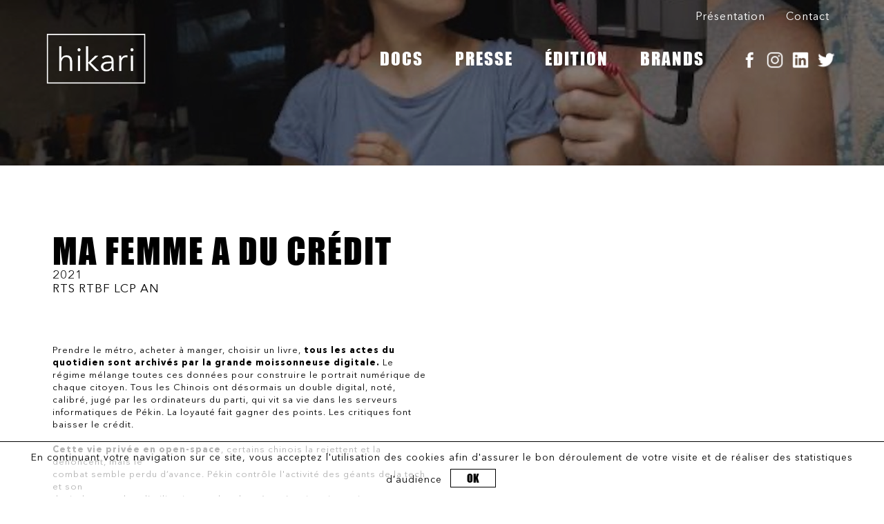

--- FILE ---
content_type: text/html; charset=UTF-8
request_url: https://hikari.media/realisation-ma-femme-a-du-credit-245.html
body_size: 4806
content:
<!DOCTYPE html>
<html lang="fr">
    <head>
        <meta charset="utf-8" />        
        <title>Ma femme a du cr&eacute;dit | Hikari, producteur, éditeur, agence de presse.</title><meta name="description" content="Prendre le m&eacute;tro, acheter &agrave; manger, choisir un livre, tous les actes du quotidien sont archiv&eacute;s par la grande moissonneuse digitale. Le r&eacute;gime m&eacute;lange toutes ces don......" />
        <meta property="og:title" content="Ma femme a du cr&eacute;dit | Hikari, producteur, éditeur, agence de presse." /><meta property="og:description" content="Prendre le m&eacute;tro, acheter &agrave; manger, choisir un livre, tous les actes du quotidien sont archiv&eacute;s par la grande moissonneuse digitale. Le r&eacute;gime m&eacute;lange toutes ces don......" /><meta property="og:image" content="https://hikari.media/img/client/cache/realisation-245_w1500_h0.jpg" />
        <meta name="author" content="Hikari" />
        <meta name="keywords" content="reportage, producteur, documentaire, livre, éditeur, asie, international" />
        <meta name="viewport" content="width=device-width, initial-scale=1" />
        <meta name="format-detection" content="telephone=no" />
        <link rel="shortcut icon" href="img/favicon.png" type="image/x-icon"/>
        <!--[if IE]><meta http-equiv="X-UA-Compatible" content="IE=edge" /><![endif]-->        
        <link rel="stylesheet" href="css/animate.css">
        <link rel="stylesheet" href="css/style.css" />
        <link rel="stylesheet" href="css/style_tablette.css" />
        <link rel="stylesheet" href="css/style_mobile.css" />
        <!--[if lte IE 8]><script src="js/jquery-1.11.1.min.js"></script><![endif]-->
        <!--[if lte IE 8]><script src="js/ie-html5.js"></script><![endif]-->
        <!--[if (gte IE 9)|!(IE)]><!--><script src="js/jquery.min.js"></script><!--<![endif]-->
        
        <script>
        (function(i,s,o,g,r,a,m){i['GoogleAnalyticsObject']=r;i[r]=i[r]||function(){
        (i[r].q=i[r].q||[]).push(arguments)},i[r].l=1*new Date();a=s.createElement(o),
        m=s.getElementsByTagName(o)[0];a.async=1;a.src=g;m.parentNode.insertBefore(a,m)
        })(window,document,'script','https://www.google-analytics.com/analytics.js','ga');

        ga('create', 'UA-90354020-1', 'auto');
        ga('send', 'pageview');

      </script>
       
    </head>

    <body>
        <header class="slidernav" id="header">
           <a href="#" class="header__icon" id="header__icon"></a>
           <div class="background">&nbsp;</div>
           <div class="header-contenu">
                <a href="https://hikari.media" class="logo-hikari">
                    <img src="img/hikari-logo-blanc.png" alt="Hikari agence de presse"/>
                </a>
                <nav>
                    <a href="https://hikari.media/realisations-metier-docs-2.html" class="" >DOCS</a><a href="https://hikari.media/realisations-metier-presse-1.html" class="" >PRESSE</a><a href="https://hikari.media/realisations-metier-edition-3.html" class="" >ÉDITION</a><a href="https://hikari.media/realisations-metier-brands-4.html" class="" >BRANDS</a>
                    <div class="menu2"><a href="https://hikari.media/presentation.html" >Présentation</a><a href="https://hikari.media/contact-et-informations.html" >Contact</a></div>
                     <div class="reseau">
                         <a href="https://www.facebook.com/Hikarimediagroupe/" target="_blank"><img src="img/facebook-b.png" alt="Facebook" /></a>
                         <a href="https://www.instagram.com/hikari_media/" target="_blank"><img src="img/instagram-b.png" alt="Instagram" /></a>
                         <a href="https://www.linkedin.com/company/hikari-media/" target="_blank"><img src="img/linkedin-b.png" alt="LinkedIn" /></a>
                         <a href="https://twitter.com/HikariGroupe" target="_blank"><img src="img/twitter-b.png" alt="Twitter" /></a>
                     </div>
                 </nav>
           </div>
        </header>
        
        
        

        
            
            <section class="client">
    <div class="banniere"><div class="fond_banniere"><img src="img/client/cache/realisation-245_w1500_h0.jpg"  class="image_banniere" /></div></div>
    <!--<div class="breadcrumb"><a href="https://hikari.media/realisations.html">Réalisations</a> > <strong>Ma femme</strong> a du cr&eacute;dit</div>-->
    <section class="description">
        <div class="titre">
            <h1><strong>Ma femme</strong> a du cr&eacute;dit</h1>
            2021<br/>
            <span>RTS</span> <span>RTBF</span> <span>LCP AN</span> 
        </div>
        <article>
            Prendre le m&eacute;tro, acheter &agrave; manger, choisir un livre, <strong>tous les actes du quotidien sont archiv&eacute;s par la grande moissonneuse digitale.</strong> Le r&eacute;gime m&eacute;lange toutes ces donn&eacute;es pour construire le portrait num&eacute;rique de chaque citoyen. Tous les Chinois ont d&eacute;sormais un double digital, not&eacute;, calibr&eacute;, jug&eacute; par les ordinateurs du parti, qui vit sa vie dans les serveurs informatiques de P&eacute;kin. La loyaut&eacute; fait gagner des points. Les critiques font baisser le cr&eacute;dit.<br />
<br />
<strong>Cette vie priv&eacute;e en open-space</strong>, certains chinois la rejettent et la d&eacute;noncent, mais le<br />
combat semble perdu d&rsquo;avance. P&eacute;kin contr&ocirc;le l&#39;activit&eacute; des g&eacute;ants de la tech et son<br />
droit de regard et d&rsquo;utilisation sur les donn&eacute;es n&rsquo;est jamais remis en cause.<br />
Cette immersion intime au coeur de la soci&eacute;t&eacute; chinoise d&eacute;voile un syst&egrave;me global posant les bases du cr&eacute;dit social chinois. <strong>Lulu, comme 1,4 milliards de Chinois, vit dans la crainte de passer sous le seuil des 350 points</strong> et venir grossir la liste des citoyens de seconde zone.<br />
<br />
Quel regard Lulu porte-t-elle sur cette soci&eacute;t&eacute; qui lui promet une vie &agrave; cr&eacute;dit ?<br />
<br />
<em>Un documentaire de S&eacute;bastien Le Belzic, produit par Hikari, en coproduction avec<a href="https://lcp.fr/presse/communiques-de-presse/ma-femme-a-du-credit-debatdoc-mardi-8-fevrier-a-20h30-inedit-98729"> LCP-Assembl&eacute;e Nationale </a>et Pictanovo.<br />
<br />
<strong>Revue de presse</strong><br />
<br />
<br />
<br />
S&eacute;bastien Le Belzic montre bien comment la crise sanitaire a acc&eacute;l&eacute;r&eacute; le syst&egrave;me de collectes de donn&eacute;es en Chine. Son documentaire est pr&eacute;cieux parce qu&rsquo;il rend tr&egrave;s concret et accessible un sujet compliqu&eacute; et o combien important. Il illustre, gr&acirc;ce &agrave; Lulu, ce que signifie le totalitarisme num&eacute;rique.&nbsp;<a href="https://www.franceinter.fr/emissions/capture-d-ecrans/capture-d-ecrans-du-lundi-07-fevrier-2022"><strong>France Inter</strong></a></em><br />
<br />
<em>Derri&egrave;re son ton l&eacute;ger, cette carte postale p&eacute;kinoise nous raconte le recoupement d&#39;une vaste collecte de donn&eacute;es personnelles, destin&eacute;e &agrave; cr&eacute;er pour chaque Chinois un double digital not&eacute; par les ordinateurs du Parti. Ce qui permet de r&eacute;guler les comportements sans sortir le b&acirc;ton, pour atteindre ce que Xi Jinping appelle &laquo; une soci&eacute;t&eacute; int&egrave;gre et harmonieuse &raquo; <strong>Le Canard Enchain&eacute;</strong><br />
<br />
En s&rsquo;appropriant les codes d&rsquo;un blog vid&eacute;o, l&rsquo;histoire intimiste de Lulu r&eacute;ussit &agrave; nous faire prendre conscience des d&eacute;rives que peut engendrer le progr&egrave;s technolo- gique. Le film questionne notre mani&egrave;re de percevoir l&rsquo;informa- tion en s&rsquo;appuyant sur des t&eacute;moi- gnages et des r&eacute;cits historiques. Le choix de <strong>La Croix</strong></em><br />
<br />
<em>Sous la cam&eacute;ra de son mari journaliste, une jeune Chinoise compte ses points de cr&eacute;dit social pour s&rsquo;assurer un quotidien confortable. Fascinant.</em>&nbsp;<strong>Ouest-France</strong><br />
<br />
<em>Un documentaire qui alerte avec beaucoup de finesse sur la probl&eacute;matique actuelle des d&eacute;rives potentielles d&rsquo;un tra&ccedil;age num&eacute;rique trop pouss&eacute;. <strong>Le P&eacute;lerin</strong><br />
<br />
En Chine, le totalitarisme num&eacute;rique au quotidien -&nbsp;<a href="https://www.lemonde.fr/culture/article/2022/02/08/ma-femme-a-du-credit-sur-lcp-an-en-chine-le-totalitarisme-numerique-au-quotidien_6112849_3246.html"><strong>Le Monde</strong></a></em><br />
<br />
<em>Un documentaire &shy;v&eacute;ritablement incarn&eacute; pour saisir au mieux cette probl&eacute;matique terriblement actuelle.&nbsp;<strong><a href="https://www.moustique.be/medias/television/2022/01/13/a-la-tele-ce-soir-ma-femme-a-du-credit-222739">Moustique</a></strong><br />
<br />
Un documentaire &eacute;difiant sur le cr&eacute;dit social en Chine. Seriez-vous d&#39;accord que chaque geste de la vie quotidienne soit notifi&eacute; par surveillance num&eacute;rique avec des &quot;bons points&quot; et des &quot;mauvais points&quot; qui vous donnent droit &agrave; des avantages ou &agrave; la perte de certains droits ?&nbsp; <strong>RTBF</strong></em><br />
<br />
<em>Le documentaire illustre concr&egrave;tement le totalitarisme num&eacute;rique. - <a href="https://television.telerama.fr/tele/documentaire/ma-femme-a-du-credit-1-194513479.php"><strong>T&eacute;l&eacute;rama</strong></a></em><br />
&nbsp;
<div>
<div>
<div>
<div><em>Le documentaire propose une immersion au sein d&rsquo;un système sur écoute, tout en soulevant de nom- breuses interrogations sur l&rsquo;utilisation de ces nouvelles technologies. - <strong>La Vie</strong></em></div>
</div>
</div>
</div>
<br />
&nbsp;
        </article> 
        <div class="clientvideo">
            <iframe width="640" height="360" src="https://www.youtube.com/embed/Jt2HA7jfzj8" frameborder="0" allowfullscreen></iframe>
            <div class="clientauteur">
                <a href="https://hikari.media/presentation.html" class="equipe"><img src="img/equipe/defaut.png" alt="Talent" /><br/></a> <a href="https://hikari.media/presentation.html" class="equipe"><img src="img/equipe/cache/mathias-lavergne_w50_h50.jpg"  /><br/>Mathias Lavergne
</a> <a href="https://hikari.media/presentation.html" class="equipe"><img src="img/equipe/cache/frederic-lafont_w50_h50.jpg"  /><br/>Frederic Lafont</a> 
            </div> 
        </div>
    </section>
</section>

<section class="conteneur home_realisation autre_realisation">
    <h2>Autres réalisations</h2>
    <a href="realisation-portraits-deetnbspbruxelles-147.html" class="client wow fadeInUp">
            <img src="img/client/cache/realisation-147_w450_h300.jpg"  />
            <h3>Portraits de&nbsp;<strong>Bruxelles</strong></h3> [&nbsp;Édition&nbsp;]
    </a><a href="realisation-des-pretecirctres-gays-brisent-le-silence-413.html" class="client wow fadeInUp">
            <img src="img/client/cache/realisation-413_w450_h300.jpeg"  />
            <h3>Des<strong> pr&ecirc;tres gays</strong> brisent le silence</h3> [&nbsp;Presse&nbsp;]
    </a><a href="realisation-le-village-vertetnbsp-198.html" class="client wow fadeInUp">
            <img src="img/client/cache/realisation-198_w450_h300.jpg"  />
            <h3><strong>Le village vert&nbsp;</strong></h3> [&nbsp;Presse&nbsp;]
    </a><a href="realisation-evadez-vous-en-pays-noyonnais-254.html" class="client wow fadeInUp">
            <img src="img/client/cache/realisation-254_w450_h300.png"  />
            <h3><strong>&Eacute;vadez-vous</strong> en pays Noyonnais</h3> [&nbsp;Brands&nbsp;]
    </a><a href="realisation-la-clef-des-champs-149.html" class="client wow fadeInUp">
            <img src="img/client/cache/realisation-149_w450_h300.jpg"  />
            <h3>La clef des <strong>champs</strong></h3> [&nbsp;Docs&nbsp;]
    </a><a href="realisation-la-fibre-connexion-perdue-392.html" class="client wow fadeInUp">
            <img src="img/client/cache/realisation-392_w450_h300.png"  />
            <h3><strong>La Fibre</strong> : connexion perdue</h3> [&nbsp;Presse&nbsp;]
    </a><a href="realisation-la-dernietegravere-manche-189.html" class="client wow fadeInUp">
            <img src="img/client/cache/realisation-189_w450_h300.jpg"  />
            <h3>La derni&egrave;re <strong>Manche</strong></h3> [&nbsp;Presse&nbsp;]
    </a><a href="realisation-ltfont-face=-avenir-bold-arial-verdana-sans-serif-gten-scetegravene-lt-fontgt-292.html" class="client wow fadeInUp">
            <img src="img/client/cache/realisation-292_w450_h300.jpg"  />
            <h3><font face="Avenir Bold, Arial, Verdana, sans-serif"><strong>En sc&egrave;ne !</strong></font></h3> [&nbsp;Docs&nbsp;]
    </a><a href="realisation-alcool-ce-fleau-chez-les-adolescents-350.html" class="client wow fadeInUp">
            <img src="img/client/cache/realisation-350_w450_h300.png"  />
            <h3><strong>Alcool</strong>, ce fl&eacute;au chez les adolescents</h3> [&nbsp;Presse&nbsp;]
    </a>
</section>

            <footer>
                <div class="conteneur">
                    <div class="logo-hikari">
                        <a href="https://hikari.media"><img src="img/hikari.png" alt="Hikari Agence de presse à Lille" title="hikari agence de presse" /></a>
                    </div>
                    <nav>
                        <a href="https://hikari.media/presentation.html">Présentation</a>
                        <a href="https://hikari.media/contact-et-informations.html">Contact</a>
                        <a href="https://forms.sbc31.net/61351aa6b95cee799baa8042/TR77O8T2RDykwf2YzhtPAA/bsDczex0QB6Hf-fvrnnWEg/form.html" target="_blank">Newsletter</a>
                        <a href="https://hikari.media/mentions-legales.html">Mentions légales</a>                        
                    </nav>
                    <div class="reseau">
                        <a href="https://www.facebook.com/Hikarimediagroupe/" target="_blank"><img src="img/facebook.png" alt="Facebook" /></a>
                        <a href="https://www.instagram.com/hikari_media/" target="_blank"><img src="img/instagram.png" alt="Instagram" /></a> 
                         <a href="https://www.linkedin.com/company/hikari-media/" target="_blank"><img src="img/linkedin.png" alt="LinkedIn" /></a>
                        <a href="https://twitter.com/HikariGroupe" target="_blank"><img src="img/twitter.png" alt="Twitter" /></a>
                    </div>
                </div>
            </footer>

            
        <script src="js/wow.min.js"></script>
        <script>
            wow = new WOW(
                    {
                        offset: 200,
                        mobile: true, // default
                        live: true        // default
                    }
            )
            wow.init();
        </script> 
        
      
          

        <script src="js/reset.js"></script>
        <script src="js/front.js"></script>
        <div class='cookies'>En continuant votre navigation sur ce site, vous acceptez l'utilisation des cookies afin d'assurer le bon déroulement de votre visite et de réaliser des statistiques d'audience&nbsp;&nbsp;<button onClick='window.location.reload()'>OK</button></div>
    </body>
</html>

--- FILE ---
content_type: text/css
request_url: https://hikari.media/css/style.css
body_size: 4108
content:
@font-face {
	font-family: 'Impact';
	src: url('../font/Impact.eot');
	src: url('../font/Impact.eot?#iefix') format('embedded-opentype'),
		url('../font/Impact.woff2') format('woff2'),
		url('../font/Impact.woff') format('woff'),
		url('../font/Impact.ttf') format('truetype'),
		url('../font/Impact.svg#Impact') format('svg');
	font-weight: normal;
	font-style: normal;
}

@font-face {
	font-family: 'Avenir Regular';
	src: url('../font/AvenirNextLTPro-Regular.eot');
	src: url('../font/AvenirNextLTPro-Regular.eot?#iefix') format('embedded-opentype'),
		url('../font/AvenirNextLTPro-Regular.woff2') format('woff2'),
		url('../font/AvenirNextLTPro-Regular.woff') format('woff'),
		url('../font/AvenirNextLTPro-Regular.ttf') format('truetype'),
		url('../font/AvenirNextLTPro-Regular.svg#AvenirNextLTPro-Regular') format('svg');
	font-weight: normal;
	font-style: normal;
}

@font-face {
	font-family: 'Avenir Bold';
	src: url('../font/AvenirNextLTPro-Bold.eot');
	src: url('../font/AvenirNextLTPro-Bold.eot?#iefix') format('embedded-opentype'),
		url('../font/AvenirNextLTPro-Bold.woff2') format('woff2'),
		url('../font/AvenirNextLTPro-Bold.woff') format('woff'),
		url('../font/AvenirNextLTPro-Bold.ttf') format('truetype'),
		url('../font/AvenirNextLTPro-Bold.svg#AvenirNextLTPro-Bold') format('svg');
	font-weight: bold;
	font-style: normal;
}


.demo{
    position: fixed;
    color:violet;
}

body {
    font-family: 'Avenir Regular', Arial, Verdana, sans-serif;
    font-size:14px;
    line-height:18px;
    width:100%;
    letter-spacing: 1px;
    color:#000;
    margin:0;
    padding:0;
    background: #FFF;
    position: relative;
}

input, button, select, textarea {
    font-family: inherit;
    font-size: inherit;
    border:none;
    border-radius: 0;
}
textarea, input { outline: none; }
input[type=checkbox]{vertical-align:-2px;}

input[type=radio]{vertical-align:-3px;}

button, a{cursor:pointer;}

a, a:hover{
    border:0px;
    text-decoration:none;
    color: #000;
}
a:hover, a:focus{
    /* color:#4cc8ac;*/
}

textarea{
    resize: none;
    overflow: auto;
}

textarea, sup, sub{vertical-align:baseline;}

sup{bottom:1ex;}

sub{top:.5ex;}

sup, sub{
    position:relative;
    height:0;
    line-height:1;
}

video{
    max-width:100%;
    /* height:auto;*/
}


audio,
canvas,
progress,
video {
    display: inline-block;
    vertical-align: baseline;
}

table{border-collapse:collapse;}

img{border:none;max-width: 100%;vertical-align:bottom;}

ul{list-style-type:none;padding:0;margin:0;}

ul, ol{list-style-position:inside;padding:0;margin:0;}

canvas{-ms-touch-action:double-tap-zoom;}

h1, h2, h3, h4, h5{font-family: 'Impact';font-weight:normal;text-transform:uppercase;margin:0;padding:0;}

h2{font-size:50px; line-height:50px}

header, nav, footer, section, article, aside, figure, figcaption, mark, time{display:block;}

.clrb{clear:both;}

::-webkit-input-placeholder {
    color: #999999;
    letter-spacing:1px;
    opacity:1;
}
:-moz-placeholder { /* Firefox 18- */
    color: #999999;
    letter-spacing: 1px;
    opacity:1;
}
::-moz-placeholder {  /* Firefox 19+ */
    color: #999999;
    letter-spacing: 1px;
    opacity:1;
}
:-ms-input-placeholder {
    color: #999999;
    letter-spacing: 1px;
    opacity:1;
}
input:focus { outline: none; }
:invalid {
    box-shadow: none;
}
:-moz-submit-invalid {
    box-shadow: none;
}
:-moz-ui-invalid {
    box-shadow:none;
}
.erreur{
    text-align: center;
    padding:78px;
}
strong{
    font-weight: normal;
    font-family: "Avenir Bold";
}
.hidden{
    display: none;
}
.fond_banniere{
    background: #000;
}
.fond_banniere img{
    opacity:0.6;
}
.image_banniere{
    text-align: center;
    width: 100%;
}
.videoinsta{
    background: #000;
}
.breadcrumb{
    color: #000;
    display: block;
    font-family: "Avenir Regular", Arial,Verdana,sans-serif;
    font-size: 11px;
    margin-bottom: 15px;
    padding-left:20px;
    padding-top:20px;
    text-transform: uppercase;
    letter-spacing: 2px;
    text-align: left;
}
.breadcrumb a{
    color: #000;
    font-family: "Avenir Regular";
    font-size: 11px;
    text-decoration: underline;
}
.conteneur{
    width:90%;
    margin:0 auto;
    max-width: 1400px;
    text-align: center;
}
.bouton-blanc{
    display:block;
    margin:60px auto 0 auto;
    border:1px solid #FFF;
    color:#FFF;
    width:290px;
    padding:20px;
    font-family: 'Impact';
    text-transform: uppercase;
    text-align:center;
    font-size:20px;
    line-height:20px;
    max-width:80%;
}
.bouton-blanc:hover{
    border:1px solid #FFF;
    background: #00BF8F;
    color:#000;
}
.bouton-noir{
    display:block;
    margin:60px auto 0 auto;
    border:1px solid #000;
    color:#000;
    width:290px;
    padding:20px;
    font-family: 'Impact';
    text-transform: uppercase;
    text-align:center;
    font-size:20px;
    line-height:20px;
    max-width:80%;
}
.bouton-noir:hover{
    border:1px solid #000;
    background: #00BF8F;
    color:#000;
}
/******************************************************************************* HEADER *******************************************************************************/
header{
    z-index:999999999;
    font-size:19px;
    letter-spacing: 2px;
    width:100%;
    position: absolute;
    top:0;
    left:0;
    -webkit-backface-visibility: hidden;
    -webkit-transform: translateZ(0);    
    position:fixed;
    transition: background 0.2s;
}
header.fond_menu{    
    background: rgba(0,0,0,0.6); 
}
header .header-contenu{
    width:90%;
    max-width: 1400px;
    margin:45px auto 30px auto;
}
header .header-contenu .logo-hikari{
    display:inline-block;
    width: 20%;
}
header .header-contenu .logo-hikari img{
    width: 150px;
}
header .header-contenu nav{
    display:inline-block;
    width:79%;
    text-align:right;
    line-height:80px;
    vertical-align: top;
}
header .header-contenu nav a{
    padding: 16px 23px;
}
header .header-contenu nav .reseau{
    display:inline-block;
    text-align:right;
    line-height:80px;
    vertical-align: top;
    margin-left:20px;
}
header .header-contenu nav .reseau img{
    width:30px;
    vertical-align: middle;
}
header .header-contenu nav .reseau a{
    padding:20px 0;
}
header nav a{
    font-family: 'Impact', Arial, Verdana, sans-serif;
    color:#FFF;
    font-size:25px;
    font-weight: normal;
}
header nav a.active, header nav a:hover{
    color:#FFF;
    border-top:2px solid #FFF;
}
header nav .menu2 a{
    font-family: 'Avenir Regular';
}

/******************************************************************************* SITE CONTENT *******************************************************************************/
#site-content{
    width: 90%;
    max-width: 1400px;
    margin:0 auto;
}
.banniere{
    height:240px;
    overflow: hidden;
}
.banniere img{
    margin-top: -30%;
    width:100%;
}
/******************************************************************************* FOOTER *******************************************************************************/
footer{
    background: #FFF;
    color:#000;
    text-align: center;  
    font-family: 'Avenir Regular', Arial, Verdana, sans-serif; 
    padding:35px 0 55px 0;
}
footer .logo-hikari{
    display:inline-block;
    width: 15%;
    vertical-align: middle;
    text-align:left;
}
footer .logo-hikari img{
    width: 150px;
}
footer nav{
    display:inline-block;
    width:67%;
    text-align: center;
    vertical-align: middle;
}
footer nav a{
    color: #000;
    padding:20px;
    font-size:15px;
}
footer .reseau{
    display:inline-block;
    vertical-align: middle;
    margin-left:20px;
    text-align: right;
    width:15%;
}
footer .reseau a{
    padding:20px 0;
}
footer .reseau img{
    width:30px;
}


/******************************************************************************* HOME PAGE *******************************************************************************/
#homevideo{
     z-index: -10;
    width:100% !important;
    height:1000px;
    background:#000;
    object-fit: none;	
	overflow:hidden;
	
	
}
#homevideo img{
	height:1000px;
	max-width:inherit;
	width: auto;
	display:block;
	margin:auto;
	
}
.home_titre{
    position:relative;
    width:90%;
    margin:0 auto;
    max-width: 1400px;
}
.home_titre h1{
    font-size:70px;
    line-height:70px;
    position: absolute;
    left:0;
    top:-330px;
    color:#FFF;
}
.home_titre a{
    position: absolute;
    right:3px;
    top:-238px;
    width:70px;
}
.home_presentation{
    padding:100px 0;
    text-align: center;
    font-size:17px;
    line-height:22px;
}
.presentation{
    width:90%;
    margin:0 auto;    
    max-width:800px;
    padding:60px 0 100px 0 !important;
}
.presentation a{
    text-decoration: underline;
}

.home_reference h2{
    text-align: left;
    padding-left:10px;
    padding-bottom:50px;
}
.home_realisation .client, .clients .client{
    display:inline-block;
    width:31.8%;
    margin:10px;
    text-align: left;
    vertical-align: top;
}
.home_realisation .client:hover, .clients .client:hover, .home_actualite .actualite:hover{
    opacity:0.9;
}
.home_realisation h3, .clients h3{
    font-family: 'Avenir Regular';
    text-align:left;
    text-transform: none;
    font-weight:normal;
    font-size:15px;
    padding-top:5px;
    display:inline-block;
}
.home_realisation h3 strong, .clients h3 strong{
    font-family: 'Avenir Bold';
    font-weight: normal;
}
.home_realisation h2, .clients h2, .home_actualite h2{
    text-align: right;
    padding-right:10px;
    padding-bottom:60px;
}


.home_reference .contenu{
    text-align: center;
}
.home_reference .reference{
    width:11%;
    text-align: center;
    padding-top: 10px;
    height:100px;
    line-height: 100px;
    vertical-align: top;
    display:inline-block;
}
.home_reference .reference img{ 
    vertical-align: middle;
    max-height:70px;
    width:auto;
    display:inline-table;
}
/*.home_reference .reference .couleur{   
    opacity:1;
    display:none;
}
.home_reference .reference:hover img{
    display:none;
}
.home_reference .reference:hover .couleur{
    max-height:120px;
    width:auto;
    vertical-align: middle;
    display:inline-table;
}*/
.home_reference .espace_reference{
    height:150px;
}
.home_reference h2:nth-of-type(2){
    text-align: right;
}
.home_reference .organisation{
    max-width: 850px;
    margin:0 auto;
}
.home_reference .organisation .reference{
    width:25%;
}
.home_reference .organisation .reference img{ 
    height:85px;
    padding-top: 15px;
}


.home_actualite, .home_reference{
    padding:150px 0; 
}
.home_actualite{
    padding-top:0px;
}
.home_actualite .actualite img{
    padding-bottom:7px;
}
.home_actualite .actualite{
    cursor: pointer;
    display: inline-block;
    margin:10px;
    padding: 0;
    position: relative;
    width: 18.5%;
    text-align: left;
    vertical-align: top;
}
.home_equipe{
   background: #060606;
   padding:100px 0;
}
.home_equipe .equipe img{
    padding-bottom:10px;
    border-radius:100px;
}
.home_equipe .equipe{
    cursor: pointer;
    display: inline-block;
    margin:20px 1%;
    padding: 0;
    position: relative;
    width:  18%;
    opacity: 0.7;
}
.home_equipe .equipe:hover{
    opacity: 1;
}








/******************* PAGE CATEGORIE **********************/

#presentation ul{
    list-style-type: disc !important;
}
#presentation h2{
    margin-bottom: 10px;
}
.cat_presentation{
    padding: 0;
}
.cat_presentation .presentation{
    padding:70px 0 30px 0 !important;
}
.classplus{
    display: none !important;
}
.section_kita{
    margin:150px auto 0 auto;
}
.section_kita .logo, .section_kita .texte{
    display: inline-block;
    text-align: left;
    vertical-align: middle;
    width:35%;
    vertical-align: top;
}
.section_kita .texte{
    width: 60%;
    margin-left: 5%;
    font-family: "Avenir Bold";    
}
.section_kita .texte iframe{
    width: 100% !important;
    height: 400px;
}
.section_kita .bouton-noir{
    width: 340px;
}








/********************************************************************* FORMULAIRE COMMENTAIRE TRIBUNE ET CONTACT ************************************************************************/
.formulaire_contact{
    display:block;
    width:90%;
    max-width: 1400px;
    margin:100px auto 0 auto;
}
.formulaire_contact form{
    position: relative;
    width:100%;
    max-width: 600px;
    margin:0 auto 70px auto;
}
.formulaire form{
    position: relative;
    width:100%;
}
.formulaire h2{
    text-align: left;
    padding-left:10px;
    padding-bottom:50px;
}
.formulaire input[type="text"], .formulaire input[type="email"], .formulaire textarea{
    background: none;    
    border: 0;
    border: 1px solid #545454;
    box-sizing: border-box;
    display: inline-block;
    color: #000;
    letter-spacing: 1px;
    height: 35px;
    padding:8px;
    line-height: 35px;
    font-size:12px;
    width: 100%;
    margin-top:15px;
}
.formulaire textarea{
    height:100px;
    line-height: 14px;
    margin-top:15px;
    padding:8px;
    padding-bottom:0;
}
.formulaire .retour{
    color:#00BF8F;
    text-align: center;
    display:block;
    font-size:15px;font-family: "Avenir Bold";
    text-transform: uppercase;
    line-height:16px;
}


/******************************************************************************* PRESTATIONS ***************************************************************************/
.prestas{
    padding-top:30px;
}
.prestas article{
    display: inline-block;
    width:30.8%;
    margin:1%;
    text-align: center;
    font-size:13px;
    vertical-align: top;
}
.prestas article img{
    width:80%;  
    padding-bottom: 10px;
}
.prestas article h1{
     color: #000;
    font-family: "Avenir Bold";
    font-size: 20px;
    letter-spacing: 2px;
    line-height: 30px;
    margin-bottom: 10px;
    padding-top: 0;
    text-transform: uppercase;
}

/******************************************************************************* PAGE TYPE *******************************************************************************/
.page_type{
    text-align: center;
    margin-bottom: 50px;
}
.page_type h1{ 
    font-family: "Avenir Bold";
    font-size: 22px;
    letter-spacing: 2px;
    line-height: 25px;
    text-align: center;
    text-transform: uppercase;
    padding-top:20px;
    margin-bottom: 20px;
    color:#000;
}


/******************************************************************************* CLIENTS *******************************************************************************/
.clients{
    width:90%;
    max-width:1400px;   
}
nav.nav_client{
    width:90%;
    margin:80px auto 0px auto;
    text-align: center;
    max-width:1380px;
    border-bottom: 1px solid #000;
    height:39px;
}
nav.nav_client a{
    font-family: "Impact";
    text-transform: uppercase; 
    padding:5px 25px;
    letter-spacing: 2px;
    font-size: 30px;
    line-height: 30px;
    display:inline-block;
    text-transform: uppercase;
    height:35px;
    text-align: center;
    margin:0 10px;
}
nav.nav_client a span{
    display:table-cell;
    height:35px;
    vertical-align: middle;
}
nav.nav_client a:hover, nav.nav_client a.cat_hover{
    background: #000;
    color:#FFF;
}


/******************************************************************************* CLIENT *******************************************************************************/
.client{
   // margin-bottom: 40px;
    width:100%;
    text-align: center;
}
.client h1, .client h1 strong{
    color: #000;
    font-family: "Impact";
    text-transform: uppercase;
    font-weight:normal;
    font-size: 50px;
    letter-spacing: 2px;
    line-height: 50px;
    padding-top: 0px;
}
.client .description{
    width:90%;
    max-width: 1400px;
    background: #FFF;
    padding:100px 0;
    margin:auto;
    line-height: 18px;
    font-size: 13px;
    font-family: "Avenir Regular";
    text-align: left;
}
.client .description .titre{
    width:47%;
    margin-right:1%;
    margin-left:1%;
    vertical-align: top;
    margin-bottom: 70px;
    font-size:17px;
    line-height:20px;
}
.client .description article{
    display:inline-block;
    width:47%;
    margin-right:1%;
    margin-left:1%;
    vertical-align: top;
}
.client .description .clientvideo{
    display:inline-block;
    width:49%;
    margin-left:1%;
    vertical-align: top;
    text-align: right;
}
.client .description .clientvideo iframe{
    max-width:100% !important;
}
.client .description a{
    text-decoration: underline;
}
.client .site .image_site{
    display:block;
    width: 100%;
    max-width: 1280px;
    margin:0 auto 0 auto;
}
.client .bx-pager-item{
    display:inline-block;
}
.client .bx-pager-item a{
    background:#95A9AD;
    border-radius: 5px;
    display: block;
    height: 10px;
    margin: 0 3px;
    outline: 0 none;
    text-indent: -9999px;
    width: 10px;
}
.client .bx-pager-item a.active{
    background:#000;
}
.client .bx-wrapper{
    position:relative;
}
.client .bx-controls{
    position: absolute;
    top:-15px;
    width:100%;
    text-align: center;
}
.client .description .texte2{
    margin:40px auto;
}
.autre_realisation{
    margin:50px auto;
}
.realisations{
    margin:0 auto 40px auto;
    padding-top:50px;
}

.clientauteur a{
    color:#000;
    display:inline-block;
    width:70px;
    padding:20px 0 20px 20px;
    text-align:center;
}
.clientauteur img{
    width:50px;
    border-radius: 150px;
    margin-bottom:8px;
}

/*************************************************************** A PROPOS ***************************************************/
.pagetype .conteneur{
    text-align: left;
    max-width: 1400px;
    padding:100px 0;
}
.pagetype h1, .adresses h1{
    font-size:50px;
    line-height:50px;
    padding-bottom: 70px;
    text-align: right;
}
.pagetype h2{
    font-size:20px;
    line-height:20px;
    padding-top:20px;
    padding-bottom:10px;
}
.pagetype a{
    text-decoration: underline;
}


/*************************************************************** EQUIPE ************************************************************/
.page_equipe .presentation{
    max-width:700px;
    margin:150px auto;
    text-align: center;
}
.equipes h2{
    color:#FFF;
    font-size: 50px;
    line-height: 50px;
    padding-bottom: 50px;
    text-align: left;
}
.talents h2{
    color:#000;
    font-size: 50px;
    line-height: 50px;
    padding-bottom: 50px;
    text-align: right;
}
.equipes img{
    padding-bottom:10px;
    border-radius:100px;
}
.equipes .equipe{
    opacity:1;
    cursor: default;
    padding-bottom:20px;
}
.equipes a{
    color:#FFF;    
}
.equipes{
    padding:100px 0;
    color:#FFF;    
}
.equipes:hover{
    color:#FFF;
}
.equipes h2{
    padding-bottom: 0;
}
.equipes h3{
    text-align:left;
    font-family: 'Avenir Regular';
    padding-bottom:50px;
    font-size:16px;
}
.talents{
    padding:100px 0;
    background: #FFF;
    text-transform: uppercase;
}

.talents span::after{
    content:"•";
    padding:0 20px;
}
.talents span:last-of-type::after{
   content: initial !important;
}


/************************************************************ Contact ***************************************************************/
.adresses{
    margin:50px auto;
}
.adresses .contenu{
    max-width:100%;
    margin:0 auto;
}
.adresses h2{
    padding: 20px;
}
.adresses img{
    max-width:230px;
    border-radius: 200px;
}
.adresses article{
    display:inline-block;
    width:25%;
    vertical-align: top;
    padding-bottom: 30px;
}
.contacts article{
    width:20%;
}


#carte img{
    width:100%;
}


/********************************* FLAG **************************************/
.flag{
    width:90%;
    text-align: right;
    max-width: 1400px;
    margin:30px auto 0 auto;
}
.flag a{
    display:inline-block;
    padding:0 2px;
}
.flag img{
    width:30px;
}



/***** COOKIES *******/
.cookies{
    position: fixed;
    bottom:0;
    left:0;
    z-index: 100;
    background-color: rgba(255, 255, 255, 0.7);
    text-align: center;
    width: 98%;
    padding:10px 1%;
    color:#000;
    border-top:1px solid #000;
    line-height:27px;
}
.cookies button{
    padding: 3px 23px;
    margin:2px;
    background:transparent;
    color:#000;
    border:1px solid #000;
    font-family: "Impact";
    font-size: 16px;
}
.cookies button:hover, 
.cookies button:focus{
    background: #00BF8F;
}

--- FILE ---
content_type: text/css
request_url: https://hikari.media/css/style_tablette.css
body_size: 967
content:

@media screen and (max-width:1513px){
    .home_actualite .actualite{
        width:18%;
    }
}

@media screen and (max-width:1448px){
    .home_realisation .client, .clients .client{
        width:31%;
    }
}

@media screen and (max-width:1260px){
    footer .reseau, footer nav,footer .logo-hikari{
        display:block;
        width:100%;
        text-align: center;
        margin:20px auto;
    }
}


@media screen and (max-width:1178px){
    .home_equipe .equipe{
        width:22%;
    }
}


@media screen and (max-width:1150px){
    .adresses article{
        display:inline-block;
        width:50%;
    }
}

@media screen and (max-width:1100px){
    .home_reference .reference{
        width:12%;
    }
}


@media screen and (min-width:1050px){
    .header-contenu{
        position: relative;
    }
    .menu2{
        position:absolute;
        top:-45px;
        right:0;
        line-height: 50px;       
        width: 100%;
        letter-spacing: 1px !important;
    }
    .menu2 a{
        padding: 15px !important;
        font-size: 16px;
    }
    #header .background{
       // background: rgba(0,0,0,0.4);
        position:absolute;
        top:0;
        right:0;
        height:55px;
        width: 100%;
    }
    header nav .menu2 a.active, header nav .menu2 a:hover{
        border-top: 2px solid #fff;
    }
}

@media screen and (max-width:1050px){
   /* .home_titre h1{
        top:-200px;
    }
    .home_titre a{
        top: -98px;
    }    */
    header{
        width:100%;
        height:150px;
    }
    header .header-contenu{
        margin:0;
    }
    .header-contenu .logo-hikari{
        margin:15px 5%;
    }
    #site-content{
        margin:0;
        width:100%;
    }
    .header__icon{
        display:block;
        position: absolute;
        width:70px;
        height:70px;
        right:5%;
        top:37px;
        cursor: pointer;
        background: url('../img/menu_hamburger.png') no-repeat center;
        border:1px solid #FFF;
        z-index:9999999;
    }
    header .header-contenu .logo-hikari{
        width:150px;
        z-index:9999999;
    }
    .header__icon:hover{
        border:1px solid #FFF;
    }
    .with--sidebar #site-content{
        padding-top: 240px;
    }
    header nav{
        background: #fff none repeat scroll 0 0;
        bottom: 0;
        height: 230px;
        right: 2000px;
        margin: 0;
        overflow: hidden;
        padding: 10px 0 25px 0;
        position: absolute;
        top: 110px;
        width: 100%;  
    }
    header nav.site_header_mini{
        height:200px;
    }
    header .header-contenu nav{
        width:100%;
        background: #000;
        margin:25px auto;
        z-index:999999;
        text-align: center;
        height:417px;
        padding: 30px 0 38px 0;
    }
    header .header-contenu nav a{
        display: block;
        padding: 0;
        line-height:50px;
        text-align: center;
    }
    header .header-contenu nav .reseau{
        margin-left: 0;
    }
    header .header-contenu nav .reseau a{
        display:inline-block;
    }
    .with--sidebar nav {
        right:0;
        transition-duration: 0.3s;
    }
    .with--sidebar .header__icon{
        background: #000 url('../img/menu_close.png') no-repeat center;
        border:1px solid #FFF;
    }    
    header nav a.active, header nav a:hover{
        border-top: none;
    }
    .banniere img{
        margin:0;
    }
    .equipes .equipe, .talents .equipe{
        width: 31% !important;
    }
}


@media screen and (max-width:1025px){
    .home_actualite .actualite {
        width: 30%;
    }
	#homevideo img{
		margin-left:-50%;
	}
}

@media screen and (max-width:975px){
    nav.nav_client{
        height:100px;
    }
    .equipes .equipe, .talents .equipe{
        width: 47% !important;
    }
}
@media screen and (max-width:941px){
    .home_realisation .client, .clients .client{
        width:47%;
    }
    .home_titre a{
        display:none;
    }
    .home_reference .reference {
        width: 15%;
    }
}



--- FILE ---
content_type: text/css
request_url: https://hikari.media/css/style_mobile.css
body_size: 505
content:


@media screen and (max-width:800px){
    .client .description .titre, .client .description article, .client .description .clientvideo{
        width:100%;
        margin:0 0 70px 0;
    }
    .client .description .clientvideo iframe{
        width:100% !important;
    }
    
}

@media screen and (max-width:740px){
    .home_realisation .client, .clients .client{
       width:45%;
    }
}


@media screen and (max-width:760px){
    footer nav a{
        display: block;
        padding:4px;
    }
    footer .reseau{
        padding-top:5px;
    }
}


@media screen and (max-width:690px){
    .prestas{
        padding-bottom: 0;
    }
   .prestas article {
       width: 100%;
       margin:0;
       padding-bottom: 90px;
   }
   .prestas article img{
        width:100%;  
    }
    .home_reference .reference {
        width: 20%;
    }
    .adresses article{
        width:100%;
        padding-bottom: 40px;
    }
}
@media screen and (max-width:690px){
    nav.nav_client a{
        display:block;
    }
    nav.nav_client{
        margin:30px auto;
        height:160px;
        border:0;
    }
	
	#homevideo img{
		margin-left:-90%;
	}
}

@media screen and (max-width:570px){
    .home_equipe .equipe{
        width:20%;
    }
    .section_kita .logo, .section_kita .texte{
        width: 90%;
        margin:20px 5%;
    }    
    .section_kita{
        margin:90px auto;
    }
}

@media screen and (max-width:540px){
   .clients .client {
       width: 100%;
   }
   .equipes .equipe, .talents .equipe{
       width:100% !important;
       margin-right:0;
       margin-left:0;
   }  
}

@media screen and (max-width:495px){
    
     .home_actualite .actualite {
        width: 80%;
    }
    .home_titre h1{
        top: -660px;
        font-size:62px;
        line-height: 62px;
    }
}

@media screen and (max-width:447px){
    .home_realisation .client, .clients .client {
        margin: 7px 0;
        width: 100%;
    }
}

@media screen and (max-width:390px){
    .home_reference .reference {
        width: 33%;
    }
    
}

--- FILE ---
content_type: application/javascript
request_url: https://hikari.media/js/front.js
body_size: 378
content:

(function ($) {

// HAMBURGER RESPONSIVE DESIGN
    $('#header__icon').click(function (e) {
        e.preventDefault();
        $('body').toggleClass('with--sidebar');
    });
})(jQuery);

function scrollToTop(id) {
    $('html, body').animate({scrollTop: $(id).offset().top}, 'slow');
}

function voirplus(){
	$('.classplus').removeClass('classplus');
    document.getElementById("plus").style.display = "none"; 
}





//MENU FIXE
function menuFixed() {
    var posScroll = $(document).scrollTop();
    if (posScroll > 120 && !$('header nav').hasClass("site_header_mini")) {
        $('header').addClass("fond_menu");
    }
    else if (posScroll <= 120 && $('header').hasClass("fond_menu")) {
        $('header').removeClass("fond_menu");
    }
}


$(document).ready(function () {
    setTimeout("menuFixed()", 100);
    $(window).scroll(function () {
        menuFixed();
    });
});